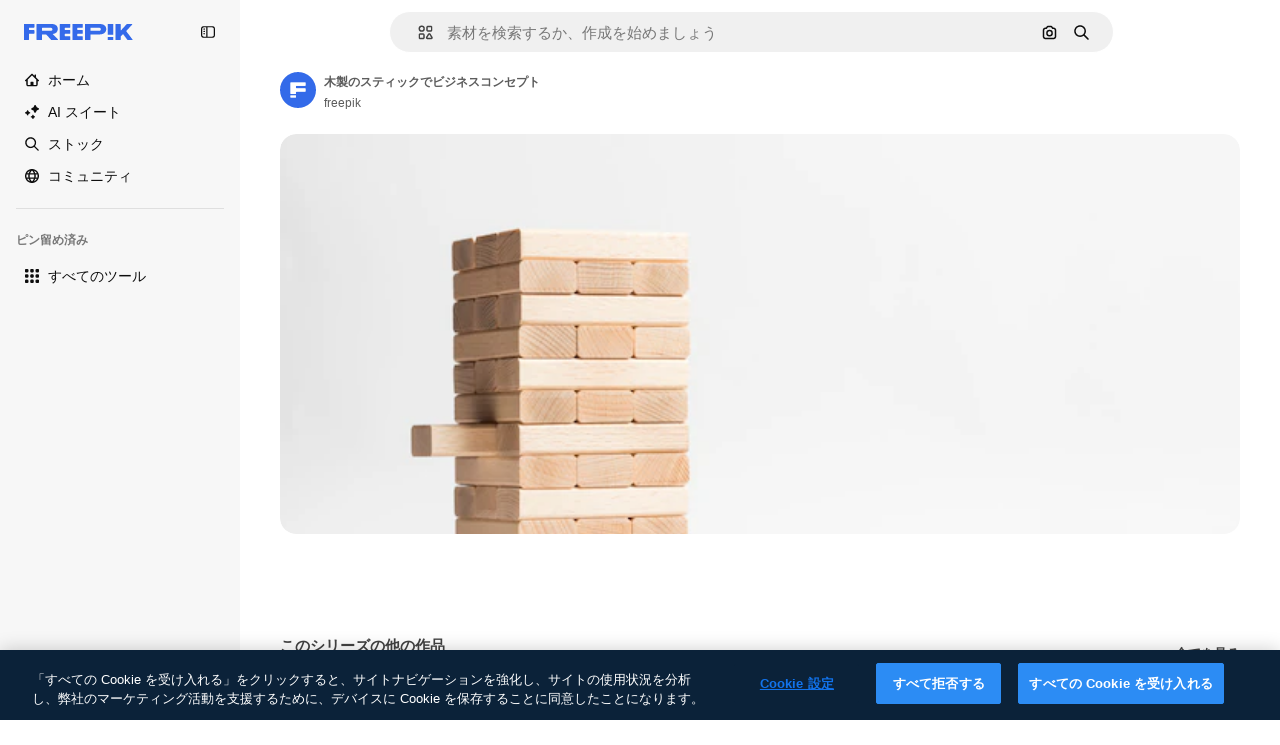

--- FILE ---
content_type: text/javascript
request_url: https://static.cdnpk.net/_next/static/chunks/9309.9ae2d4c50e8b423a.js
body_size: 9963
content:
!function(){try{var e="undefined"!=typeof window?window:"undefined"!=typeof global?global:"undefined"!=typeof self?self:{},t=(new e.Error).stack;t&&(e._sentryDebugIds=e._sentryDebugIds||{},e._sentryDebugIds[t]="dd10ce82-ffe8-40db-9753-ad7f3e98f01a",e._sentryDebugIdIdentifier="sentry-dbid-dd10ce82-ffe8-40db-9753-ad7f3e98f01a")}catch(e){}}();"use strict";(self.webpackChunk_N_E=self.webpackChunk_N_E||[]).push([[9309],{26013:function(e,t,r){r.d(t,{Nb:function(){return o},YS:function(){return n.YS},aD:function(){return n.aD},tw:function(){return i},xr:function(){return a}});var n=r(11031);let o="$rounded-[8px] $shadow-[0_0_60px_rgba(34,_34,_34,_0.25)] $bg-surface-0 dark:bg-surface-1 $z-[2] $overflow-hidden $flex $flex-col",i="$bg-transparent hover:$bg-surface-2 $px-[20px] $py-[10px] $cursor-pointer $sprinkles-text-xs $text-surface-foreground-2 $flex $gap-[10px] $items-center outline-none",a="$text-white dark:text-surface-1"},11031:function(e,t,r){r.d(t,{Mw:function(){return l},VX:function(){return o},YS:function(){return i},aD:function(){return u}});var n=r(57291);let o=10,i=(0,n.j)("absolute right-4 top-4 flex flex-col gap-2 transition-all",{variants:{calculating:{true:"opacity-0",false:""}},defaultVariants:{calculating:!1}}),a="flex justify-center items-center rounded-full size-10 shadow-[0_0_60px_rgba(34,_34,_34,_0.25)] bg-surface-0 hover:bg-surface-3 text-surface-foreground-0",u=(0,n.cx)(a,"size-10 rounded-full"),l=(0,n.cx)(a,"size-[35px] rounded-full")},63123:function(e,t,r){r.d(t,{CC:function(){return o},KW:function(){return a},NG:function(){return n},jN:function(){return i}});let n=124,o=180,i=140,a=160},70870:function(e,t,r){r.d(t,{n:function(){return i}});var n=r(2209),o=r(52983);let i=e=>{let[t,r]=(0,o.useState)({height:null,width:null}),i=(0,o.useCallback)(()=>{let t=null==e?void 0:e.current;if(!t)return;let{width:n,height:o}=t.getBoundingClientRect();r({width:n,height:o})},[e]),a=(0,n.y)(i,500);return(0,o.useEffect)(()=>{i();let t=null==e?void 0:e.current,r=new ResizeObserver(a);return t&&r.observe(t),()=>{t&&r.unobserve(t)}},[a,i,e]),t}},29085:function(e,t,r){r.d(t,{Q:function(){return n}});let n=(0,r(52983).createContext)(null)},20339:function(e,t,r){r.d(t,{l:function(){return u}});var n=r(97458),o=r(65122),i=r(52983),a=r(29085);let u=e=>{let{children:t,thumbnailHeight:r}=e,[u,l]=(0,i.useState)(!1),s=(0,o.e)(),c=(0,i.useCallback)(()=>{s||r<90||l(!0)},[s,r]),d=(0,i.useCallback)(()=>{l(!1)},[]),f=(0,i.useMemo)(()=>({attributionEnabled:u,showAttribution:c,hideAttribution:d,thumbnailHeight:r}),[u,d,c,r]);return(0,i.useEffect)(()=>{u&&setTimeout(()=>{d()},15e3)},[u,d]),(0,n.jsx)(a.Q.Provider,{value:f,children:t})}},50987:function(e,t,r){r.d(t,{J:function(){return i}});var n=r(52983),o=r(29085);let i=()=>{let e=(0,n.useContext)(o.Q);if(null===e)throw Error("useAttributionThumbnailState must be used within a AttributionThumbnailContext");return e}},52294:function(e,t,r){r.d(t,{N:function(){return s}});var n=r(97458),o=r(770),i=r(9249),a=r(24985),u=r(10893),l=r(59470);let s=()=>{let{t:e}=(0,u.$G)("common");return(0,n.jsxs)("span",{className:l.q,children:[(0,n.jsx)(i.T,{children:e("generatedByAI")}),(0,n.jsx)(o.J,{as:a.Z,size:"sm",className:"$text-white"})]})}},4784:function(e,t,r){r.d(t,{s:function(){return c}});var n=r(97458),o=r(86101),i=r(770),a=r(9249),u=r(92336),l=r(10893),s=r(70654);let c=()=>{let{t:e}=(0,l.$G)("detail");return(0,n.jsx)(o.u,{side:"bottom",trigger:(0,n.jsxs)("span",{className:s.z7,children:[(0,n.jsx)(a.T,{children:"Premium"}),(0,n.jsx)(i.J,{as:u.Z,size:"base",className:"text-white"})]}),backgroundColor:"grayEbony",colorText:"white",zIndex:2,hideOnLeaveHover:!0,className:s.Db,arrowClassName:s.Ri,defaultPadding:!1,children:e("checkedCrownTooltip")})}},70654:function(e,t,r){r.d(t,{Db:function(){return o},Ri:function(){return i},z7:function(){return n}});let n="flex size-[29px] items-center justify-center rounded-full",o="max-w-[200px] p-2 text-center",i="text-surface-foreground-0"},41776:function(e,t,r){r.d(t,{w:function(){return b}});var n=r(97458),o=r(86101),i=r(54455),a=r(770),u=r(9249),l=r(83273),s=r(10893),c=r(49558),d=r(52983),f=r(65724);let m=e=>{let{children:t,location:r,category:o,action:i,urlParams:a,className:u,onButtonClick:l=()=>void 0,resourceData:s,modalType:m="premiumContent"}=e,v=(0,f.W)(),b=(0,d.useMemo)(()=>({category:o,location:r,action:i,resource_id:s.id}),[i,o,s.id,r]),[g,p]=(0,c.n9)(b);return(0,d.useEffect)(()=>{g()},[g]),(0,n.jsx)("button",{className:u,onClick:()=>{l(),p(),v({checkoutQueryParams:a,modalType:m,resourceData:s,origin:r})},children:t})};var v=r(70654);let b=e=>{let{resource:t,urlParams:r,category:c}=e,{t:d}=(0,s.$G)(["common","detail"]),f=(0,i.E)(),b=(0,n.jsxs)("span",{className:v.z7,"data-cy":"search-results-crown",children:[(0,n.jsx)(u.T,{children:"Premium"}),(0,n.jsx)(a.J,{as:l.Z,size:"sm",className:"$text-yellowPremium"})]});return(0,n.jsxs)(o.u,{side:"bottom",trigger:b,backgroundColor:"grayEbony",colorText:"white",zIndex:2,className:v.Db,defaultPadding:!1,arrowClassName:v.Ri,children:[d("detail:premiumCrownTooltip")," ",(0,n.jsx)(m,{className:"$text-yellowSin inline-flex text-sm font-semibold",location:"thumbnail",urlParams:r,category:c,action:f?"upgrade":"get_plan",resourceData:t,children:d(f?"common:upgrade":"common:goPremium")})]})}},59470:function(e,t,r){r.d(t,{q:function(){return n}});let n="flex size-8 items-center justify-center rounded-full bg-overlay-dialog"},1070:function(e,t,r){r.d(t,{h:function(){return o}});var n=r(52983);let o=e=>{let{containerRef:t,isOpen:r,onClose:o}=e;(0,n.useEffect)(()=>{let e=null==t?void 0:t.current;if(e&&r)return e.addEventListener("mouseleave",o),()=>{e.removeEventListener("mouseleave",o)}},[t,o,r])}},3999:function(e,t,r){r.d(t,{u:function(){return i}});var n=r(80847),o=r(73527);let i=e=>{let{previewUrl:t,additionalParams:r={}}=e,i=(0,o.f)(),a={...r,...i?{w:"740",q:"80"}:{q:"80"}};return(0,n.o)(t,a)}},18666:function(e,t,r){r.d(t,{B:function(){return m}});var n=r(97458),o=r(86101),i=r(23113),a=r(79235),u=r(97374),l=r(770),s=r(9249),c=r(44854),d=r(10893),f=r(1703);let m=e=>{let{id:t,name:r,type:m,buttonClassName:v,labelClassName:b,preview:g,inThumbnail:p=!1,showLabel:h=!1,tooltipProps:x={},trigger:w,as:y}=e,{t:j}=(0,d.$G)("detailCommon"),C=(0,a.nD)(),_=(0,i.a)("lgMax"),E=(0,f.E)({id:t,name:r,type:m,preview:g,inThumbnail:p}),k=j("viewSimilar");if(w)return(0,n.jsx)(u.fC,{onClick:E,children:w});let N=(0,n.jsxs)(null!=y?y:"button",{...y?{dataCy:"view-similar-button"}:{"data-cy":"view-similar-button"},className:v,onClick:E,children:[(0,n.jsx)(s.T,{children:k}),(0,n.jsx)(l.J,{as:c.Z,size:"base"}),h&&(0,n.jsx)("span",{className:b,children:k})]});return _||h?N:(0,n.jsx)(o.u,{...x,trigger:(0,n.jsx)("div",{children:N}),triggerAsChild:!0,hideOnLeaveHover:!0,container:C.current,children:k})}},1703:function(e,t,r){r.d(t,{E:function(){return u}});var n=r(9036),o=r(73701),i=r(12533),a=r(2983);let u=e=>{let{id:t,name:r,type:u,preview:{width:l,height:s,url:c},inThumbnail:d=!1}=e,f=(0,i.z)(c,l,s),m=(0,o.Z)(),v=(0,n.fD)({event_name:d?"similar_images_thumbnail":"similar_images",file_id:t.toString(),file_name:r,content_group2:u,search_logic_applied:"similar_images"});return async e=>{e.preventDefault(),e.stopPropagation(),(0,a.B)(u,"view_similar"),v(),m(),await f({type:u,discoverSimilarResourceId:t})}}},38012:function(e,t,r){r.d(t,{p:function(){return n}});let n=(0,r(57291).cx)("focus:bg-surface-0/30 pointer-events-auto flex h-10 cursor-pointer items-center justify-center gap-2 rounded-full bg-surface-0 text-xs font-semibold text-surface-foreground-0 hover:bg-surface-3")},17722:function(e,t,r){r.d(t,{B:function(){return a}});var n=r(97458),o=r(86101),i=r(10893);let a=e=>{let{blockStatus:t=!1,children:r,align:a,container:u,side:l="top"}=e,{t:s}=(0,i.$G)(["common","funnelModal"]);return(0,n.jsx)(o.u,{trigger:r,showTooltip:!!t,colorText:"white",backgroundColor:"grayOxford",rounded:!0,align:a,container:u,side:l,children:s("resource"===t?"common:handlePremiumResourceEnterprise":"funnelModal:contactWithAdminTitle")})}},53003:function(e,t,r){r.d(t,{c:function(){return b}});var n=r(97458),o=r(62758),i=r(33523),a=r(58058),u=r.n(a),l=r(10893),s=r(52983),c=r(37930),d=r(61462),f=r(93682),m=r(68464);let v=(0,s.memo)(e=>{let{item:t,categoryGAEvent:r,fromElement:o}=e,[a,u]=(0,s.useState)(!1),l=(0,s.useRef)(null),d=(0,s.useRef)(!1),m=(0,s.useMemo)(()=>{let e=t.preview.width/t.preview.height;return f.w*e},[t.preview.width,t.preview.height]);return(0,s.useEffect)(()=>{let e=new IntersectionObserver(e=>{let[t]=e;t.isIntersecting&&!d.current&&(d.current=!0,u(!0))},{root:null,rootMargin:"0px 50px",threshold:.1}),t=l.current;return t&&e.observe(t),()=>{t&&e.unobserve(t),e.disconnect()}},[]),(0,n.jsx)("div",{ref:l,children:a?(0,n.jsx)(c.RelatedThumbnail,{item:t,categoryGAEvent:r,fromElement:o}):(0,n.jsx)("div",{className:"relative block cursor-pointer overflow-hidden rounded",children:(0,n.jsx)(i.O.Rect,{style:{width:m,height:f.w}})})})});v.displayName="LazyThumbnail";let b=e=>{let{title:t,link:r,url:i,items:a,categoryGAEvent:s,fromElement:c,className:f}=e,{t:b}=(0,l.$G)("common");return a&&0!==a.length?(0,n.jsxs)("div",{"data-testid":"detail-carousel-".concat(t),className:f,children:[(0,n.jsxs)("div",{className:m.zY,children:[(0,n.jsx)("p",{className:m.TN,role:"heading","aria-level":4,children:t}),r&&i&&(0,n.jsx)(u(),{href:i,className:m.p4,children:r})]}),(0,n.jsx)(d.b,{items:a,fromView:"detail",children:(0,n.jsx)(o.z,{arrowPrevAriaLabel:b("previous"),arrowNextAriaLabel:b("next"),children:a.map(e=>(0,n.jsx)(v,{item:e,categoryGAEvent:s,fromElement:c},e.id))})})]}):null}},51706:function(e,t,r){r.r(t),r.d(t,{DetailRelatedSerieCarousel:function(){return l}});var n=r(97458),o=r(10893),i=r(24278),a=r(53003),u=r(13936);let l=e=>{var t,r;let{series:l,order:s}=e,{t:c}=(0,o.$G)("detail"),{isAIGenerated:d,id:f,type:m}=(0,i.ph)();return((0,u.U)({resourceId:f,relatedSection:"related-serie",resourcesIds:null!==(r=null==l?void 0:null===(t=l.items)||void 0===t?void 0:t.map(e=>{let{id:t}=e;return t}))&&void 0!==r?r:[],type:m,order:s}),l)?(0,n.jsx)(a.c,{title:c(d?"moreInThisSeriesAI":"moreInThisSeries"),link:c("seeAll"),url:l.url,items:l.items,categoryGAEvent:"related-serie"}):null}},13936:function(e,t,r){r.d(t,{U:function(){return l}});var n=r(29456),o=r(52983),i=r(35576),a=r(7009);let u=e=>{let{resourceId:t,relatedSection:r,resourcesIds:n,type:o,walletIdParam:a,order:u=0}=e,l=n.join("&"),s="send&event&detail&".concat(t,"&").concat(o,"&").concat(r,"&").concat(u,"&").concat(l).concat(a);(0,i.OA)(s)},l=e=>{let{resourceId:t,relatedSection:r,resourcesIds:i,type:l,order:s}=e,c=(0,a.J)(),d=(0,n.H)(),[f,m]=(0,o.useState)(!1);(0,o.useEffect)(()=>{i.length&&d&&!f&&(u({resourceId:t,relatedSection:r,resourcesIds:i,type:l,walletIdParam:c,order:s}),m(!0))},[t,r,i,l,c,d,f,s])}},63081:function(e,t,r){r.d(t,{Bm:function(){return i},Ej:function(){return o}});var n=r(7858);let o="resource_detail",i=[o,"freepik_web_download_limit"];Object.values(n.a2)},80751:function(e,t,r){r.d(t,{H:function(){return a}});var n=r(2394),o=r(52983),i=r(27310);let a=()=>{let e=(0,n.E)(),t=(0,i.C)();return(0,o.useCallback)(r=>{let{tool:n,canUserDownloadResource:o}=r,i=t(n),a=!i&&e,u=!o&&e,l=!1;return a?l="tool":u&&(l="resource"),{canUseTool:i,blockStatus:l}},[t,e])}},93898:function(e,t,r){r.d(t,{B:function(){return n}});let n=(0,r(52983).createContext)({})},80847:function(e,t,r){r.d(t,{o:function(){return m}});let n={anonymous:"anonymous",premium:"payment"};var o=r(2606),i=r(68147),a=r(91394),u=r(56106),l=r(96986),s=r(52983),c=r(70730),d=r(80144);let f={premium:"P",nonPremium:"R"},m=(e,t)=>{let r=(0,l.P)(),m=(0,a.d)(),v=(0,i.I)(),b=(0,u.H)(),g=(0,o.A)(),p=(0,c.I)(),{searchTrackingCode:h}=(0,d.i)(),x=(0,s.useMemo)(()=>{let e=new URLSearchParams;if(r&&r.userType!==n.anonymous&&r.userId){let t=f[r.userType===n.premium?"premium":"nonPremium"];e.append("uid","".concat(t).concat(r.userId))}else if(g&&m){let t=f[b?"premium":"nonPremium"];e.append("uid","".concat(t).concat(v))}return p&&e.append("ga",p),h&&e.append("semt",h),t&&Object.keys(t).forEach(r=>e.append(r,t[r])),e.toString()},[t,p,g,m,b,h,v,r]);return"".concat(e).concat(x?"?".concat(x):"")}},80144:function(e,t,r){r.d(t,{i:function(){return i}});var n=r(52983),o=r(93898);let i=()=>(0,n.useContext)(o.B)},35103:function(e,t,r){r.d(t,{O:function(){return i}});var n=r(2394),o=r(65122);let i=e=>{let t=(0,o.e)(),r=(0,n.E)();return!(!e||t)&&!!r&&"resource"}},73527:function(e,t,r){r.d(t,{f:function(){return i}});var n=r(78510);let o=["icon","font"],i=()=>{let e=(0,n.Jn)("type");return!(e&&o.includes(e))}},36244:function(e,t,r){r.d(t,{G:function(){return i}});var n=r(51780),o=r(95733);let i=()=>{let{query:e}=(0,n.useRouter)();return(0,o.E)()?Number(e.item_id):void 0}},95733:function(e,t,r){r.d(t,{E:function(){return o}});var n=r(51780);let o=()=>{let{query:e}=(0,n.useRouter)();return!!e.item_id&&!isNaN(Number(e.item_id))&&Number(e.item_id)>0}},47152:function(e,t,r){r.d(t,{T:function(){return a},U:function(){return u}});var n=r(97458),o=r(52983);let i=(0,o.createContext)({isCollapsed:null}),a=e=>{let{isCollapsed:t,children:r}=e,a=(0,o.useMemo)(()=>({isCollapsed:t}),[t]);return(0,n.jsx)(i.Provider,{value:a,children:r})},u=()=>(0,o.useContext)(i)},61462:function(e,t,r){r.d(t,{b:function(){return i}});var n=r(97458),o=r(40409);let i=e=>{let{children:t,...r}=e;return(0,n.jsx)(o.t.Provider,{value:r,children:t})}},41581:function(e,t,r){r.d(t,{t:function(){return i}});var n=r(52983),o=r(55408);let i=(e,t)=>(0,n.useCallback)(()=>{let r="send&event&image-error&".concat(e,"&").concat(t);(0,o.O)(r)},[e,t])},3223:function(e,t,r){r.d(t,{z:function(){return a}});var n=r(52983),o=r(80144);let i={ai:"regular",photo:"regular",vector:"regular",psd:"regular",icon:"icon",template:"template",mockup:"mockup",video:"video","3d":"3d"},a=e=>{let{id:t,type:r,premium:a,position:u}=e,{vertical:l,addEventTrackerToQueue:s}=(0,o.i)();return(0,n.useCallback)(()=>{var e;let n={item_id:t.toString(),is_premium_item:a?"1":"0",position:u.toString(),item_supertype:null!==(e=i[r])&&void 0!==e?e:r,vertical:null!=l?l:r};null==s||s(n)},[s,t,u,a,r,l])}},72570:function(e,t,r){r.d(t,{_:function(){return i}});var n=r(52983);let o=n.useLayoutEffect,i=e=>{let[t,r]=(0,n.useState)(!e),i=(0,n.useRef)(e);o(()=>{i.current!==e&&(i.current=e,r(!0))},[e]);let a=(0,n.useCallback)(()=>r(!1),[]);return(0,n.useMemo)(()=>({isLoading:t,loaded:a}),[t,a])}},25350:function(e,t,r){r.d(t,{z:function(){return l}});var n=r(97458),o=r(97374),i=r(52983),a=r(40197);let u=(0,r(57291).j)(["flex items-center justify-center gap-2 rounded font-medium transition duration-150 ease-in-out","disabled:cursor-not-allowed disabled:opacity-50","disabled:aria-pressed:cursor-default disabled:aria-pressed:opacity-100","focus-visible:outline focus-visible:outline-2 focus-visible:outline-offset-2 focus-visible:outline-surface-border-alpha-1","active:outline-none","text-nowrap"],{variants:{size:{sm:"h-8 px-4 text-xs",md:"h-10 px-4 text-sm",lg:"h-12 px-6 text-base"},shape:{rectangle:"rounded-lg",rounded:"rounded-full"},variant:{primary:["bg-primary-0 text-primary-foreground-0 aria-pressed:bg-primary-2","hover:bg-primary-1 disabled:hover:bg-primary-0","active:bg-primary-2 disabled:active:bg-primary-0"],secondary:["bg-secondary-0 text-secondary-foreground-0 aria-pressed:bg-secondary-2","hover:bg-secondary-1 disabled:hover:bg-secondary-0","active:bg-secondary-2 disabled:active:bg-secondary-0"],tertiary:["bg-default-0 text-default-foreground-0 aria-pressed:bg-default-2","hover:bg-default-1 disabled:hover:bg-default-0","active:bg-default-2 disabled:active:bg-default-0"],outline:["border border-outline-border-0 bg-outline-0 text-outline-foreground-0 aria-pressed:bg-outline-1","hover:border-outline-border-1 hover:bg-outline-0 disabled:hover:border-outline-border-0","active:border-outline-border-2 active:bg-outline-1 disabled:active:border-outline-border-0 disabled:active:bg-outline-0"],default:["bg-surface-0 text-default-foreground-0 aria-pressed:bg-surface-2","hover:bg-surface-1 disabled:hover:bg-surface-0","active:bg-surface-3 disabled:active:bg-surface-0"],ghost:["bg-ghost-0 text-ghost-foreground-0 aria-pressed:bg-ghost-2","hover:bg-ghost-1 disabled:hover:bg-ghost-0","active:bg-ghost-2 disabled:active:bg-ghost-0"],premium:["bg-premium-0 text-premium-foreground-0 aria-pressed:bg-premium-2","hover:bg-premium-1 disabled:hover:bg-premium-0","active:bg-premium-2 disabled:active:bg-premium-0"],destructive:["bg-destructive-0 text-destructive-foreground-0 aria-pressed:bg-destructive-1","hover:bg-destructive-1 disabled:hover:bg-destructive-0","active:bg-destructive-1 disabled:active:bg-destructive-0"],custom:null}},defaultVariants:{variant:"primary",size:"md",shape:"rectangle"}}),l=(0,i.forwardRef)(function(e,t){let{className:r,variant:i,size:l,shape:s,asChild:c=!1,...d}=e,f=c?o.g7:"button";return(0,n.jsx)(f,{ref:t,className:(0,a.m6)(u({variant:i,size:l,shape:s}),r),...d})})},44022:function(e,t,r){r.d(t,{h:function(){return l}});var n=r(97458),o=r(97374),i=r(52983),a=r(40197);let u=(0,r(57291).j)(["inline-flex items-center justify-center rounded font-semibold transition duration-150 ease-in-out","disabled:cursor-not-allowed disabled:opacity-50","disabled:aria-pressed:cursor-default disabled:aria-pressed:opacity-100","focus-visible:outline focus-visible:outline-2 focus-visible:outline-offset-2 focus-visible:outline-surface-border-alpha-1","active:outline-none"],{variants:{size:{"2xs":"size-4 text-2xs",xs:"size-6 text-2xs",sm:"size-8 text-xs",md:"size-10 text-sm",lg:"size-12 text-base"},shape:{rectangle:"rounded",rounded:"rounded-full",square:"rounded-lg"},variant:{primary:["bg-primary-0 text-primary-foreground-0 aria-pressed:bg-primary-2 hover:enabled:bg-primary-1 active:enabled:bg-primary-2"],secondary:["bg-secondary-0 text-secondary-foreground-0 aria-pressed:bg-secondary-2 hover:enabled:bg-secondary-1 active:enabled:bg-secondary-2"],tertiary:["bg-default-0 text-default-foreground-0 aria-pressed:bg-default-2 hover:enabled:bg-default-1 active:enabled:bg-default-2"],outline:["border border-outline-border-0 bg-outline-0 text-outline-foreground-0 aria-pressed:bg-outline-1 hover:enabled:border-outline-border-1 active:enabled:border-outline-border-2 active:enabled:bg-outline-1"],default:["bg-surface-0 text-default-foreground-0 aria-pressed:bg-surface-2 hover:enabled:bg-surface-1 active:enabled:bg-surface-3"],ghost:["bg-ghost-0 text-ghost-foreground-0 aria-pressed:bg-ghost-2 hover:enabled:bg-ghost-1 active:enabled:bg-ghost-2"],premium:["bg-premium-0 text-premium-foreground-0 aria-pressed:bg-premium-2 hover:enabled:bg-premium-1 active:enabled:bg-premium-2"],destructive:["bg-destructive-0 text-destructive-foreground-0 aria-pressed:bg-destructive-1 hover:enabled:bg-destructive-1 active:enabled:bg-destructive-1"]}},defaultVariants:{variant:"primary",size:"md",shape:"rectangle"}}),l=(0,i.forwardRef)(function(e,t){let{className:r,variant:i,size:l,shape:s,icon:c,asChild:d=!1,children:f,...m}=e,v=d?o.g7:"button";return(0,n.jsxs)(v,{ref:t,className:(0,a.m6)(u({variant:i,size:l,shape:s}),r),...m,children:[c,f]})})},30088:function(e,t,r){var n=r(97458);t.Z=e=>(0,n.jsxs)("svg",{xmlns:"http://www.w3.org/2000/svg",width:16,height:16,viewBox:"0 0 16 16","aria-hidden":!0,...e,children:[(0,n.jsx)("path",{d:"m14.36 5.19 1.19-.53a.733.733 0 0 0 0-1.34l-1.19-.53a.7.7 0 0 1-.37-.37l-.53-1.19a.733.733 0 0 0-1.34 0l-.53 1.19c-.07.17-.21.3-.37.37l-1.19.53a.733.733 0 0 0 0 1.34l1.19.53c.17.07.3.21.37.37l.53 1.19c.26.58 1.08.58 1.34 0l.53-1.19c.07-.17.21-.3.37-.37"}),(0,n.jsx)("path",{d:"M14.37 11.27c0 .27-.22.49-.49.49H7.99c-.15 0-.3.04-.43.12l-2.69 1.67v-.98c0-.45-.36-.81-.81-.81H2.11a.49.49 0 0 1-.49-.49V2.91c0-.27.22-.49.49-.49h5.48c.45 0 .81-.36.81-.81S8.04.8 7.59.8H2.11C.95.8 0 1.75 0 2.91v8.36c0 1.17.95 2.11 2.11 2.11h1.14v1.63a.81.81 0 0 0 .82.81c.15 0 .3-.04.43-.12l3.74-2.32h5.65c1.17 0 2.11-.95 2.11-2.11V9.12c0-.45-.36-.81-.81-.81s-.81.36-.81.81v2.15z"})]})},11569:function(e,t,r){var n=r(97458);t.Z=e=>(0,n.jsx)("svg",{xmlns:"http://www.w3.org/2000/svg",viewBox:"0 0 512 512",width:16,height:16,"aria-hidden":!0,...e,children:(0,n.jsx)("path",{d:"M492.9 11.3c-18.4-14.8-43.4-15.1-62.3-.9-40.3 30.6-87.2 74.5-132 123.8-39.8 43.7-74.1 87.3-97.9 124.2-1.2 0-2.3-.1-3.5-.1-36.4 0-67.3 14.7-92 43.7-19.4 22.7-31.5 50.5-40.4 70.7-3.8 8.6-7.3 16.7-10.2 21.5-18.7 31.2-34.6 38-36.2 38.7-9.5 2.6-16.6 10.6-18.1 20.4a25.1 25.1 0 0 0 12.2 25.4C14.9 480 71.4 512 167 512h20c33.4 0 67.5-13.1 93.6-36 28-24.6 43.4-56.8 43.4-90.8 0-8.5-.9-16.9-2.5-25C390.5 277 469 155.4 507.3 71.9c9.8-21.5 4-45.8-14.4-60.6M247.6 438.4c-17.1 15-39.2 23.6-60.6 23.6h-20c-38.3 0-69.2-5.9-91.2-12.1 7-7.9 14.3-17.7 21.7-30 4.5-7.4 8.4-16.5 13.1-27.1 20.3-46.2 40.8-84.5 86.7-84.5 42.4 0 76.8 34.5 76.8 76.8-.1 19.4-9.5 38.3-26.5 53.3m4.8-167.4c9.3-13.5 19.7-27.6 31.1-42 20.3 5 37.7 18.2 48.2 36.3-11.1 15.2-22.1 29.9-33 43.7-12.2-16-28.1-29.1-46.3-38M461.8 51c-22 48-59.2 111.1-99.8 171-12.2-14.4-27.4-26-44.6-33.8C363 135.9 415.9 84.4 460.9 50.3c.2-.1.3-.2.4-.3.3.1.6.4.7.6-.1.1-.1.3-.2.4"})})},9382:function(e,t,r){var n=r(97458);t.Z=e=>(0,n.jsx)("svg",{xmlns:"http://www.w3.org/2000/svg",width:16,height:16,viewBox:"0 0 14 14","aria-hidden":!0,...e,children:(0,n.jsx)("path",{d:"M11.43 1.066H7.684L7.682.684a.683.683 0 1 0-1.367 0l.001.382H2.57c-.829 0-1.504.675-1.504 1.504v8.86c0 .829.675 1.504 1.504 1.504h3.746v.382a.684.684 0 1 0 1.368 0v-.382h3.746c.829 0 1.504-.675 1.504-1.504V2.57c0-.829-.675-1.504-1.504-1.504m-8.86 10.5a.137.137 0 0 1-.136-.136V9.27h2.27V7h-2.27V4.703h2.27v-2.27h1.612V4.73H4.73V7h1.586v2.297H4.73v2.27zm8.996-.136a.137.137 0 0 1-.136.136H7.684V2.434h3.746c.075 0 .136.06.136.136z"})})},27488:function(e,t,r){var n=r(97458);t.Z=e=>(0,n.jsx)("svg",{xmlns:"http://www.w3.org/2000/svg",viewBox:"0 0 24 24",width:16,height:16,"aria-hidden":!0,...e,children:(0,n.jsx)("path",{d:"M19.802 3.414 18.7.914c-.538-1.219-2.269-1.219-2.806 0l-1.102 2.5a1.53 1.53 0 0 1-.784.784l-2.5 1.102c-1.22.538-1.22 2.269 0 2.806l2.5 1.102c.35.154.63.434.784.784l1.102 2.5c.537 1.22 2.268 1.22 2.806 0l1.102-2.5c.154-.35.434-.63.784-.784l2.5-1.102c1.219-.537 1.219-2.268 0-2.806l-2.5-1.102a1.53 1.53 0 0 1-.784-.784M5.442 9.52l.74 1.678c.103.235.291.423.526.527l1.677.74c.82.36.82 1.522 0 1.883l-1.677.74a1.03 1.03 0 0 0-.527.526l-.74 1.678c-.36.819-1.522.819-1.883 0l-.74-1.678a1.03 1.03 0 0 0-.526-.526l-1.678-.74c-.819-.36-.819-1.523 0-1.884l1.678-.74c.235-.103.423-.291.526-.526l.74-1.678c.36-.818 1.523-.818 1.884 0m8.925 7.574.608 1.382c.086.193.24.348.434.433l1.382.61a.848.848 0 0 1 0 1.55l-1.382.61a.85.85 0 0 0-.434.433l-.608 1.381a.848.848 0 0 1-1.551 0l-.61-1.381a.85.85 0 0 0-.433-.434l-1.381-.609a.848.848 0 0 1 0-1.55l1.381-.61a.85.85 0 0 0 .434-.433l.609-1.382a.848.848 0 0 1 1.55 0z"})})},44854:function(e,t,r){var n=r(97458);t.Z=e=>(0,n.jsxs)("svg",{xmlns:"http://www.w3.org/2000/svg","data-name":"Capa 1",viewBox:"0 0 23.99 24.38",width:16,height:16,"aria-hidden":!0,...e,children:[(0,n.jsx)("path",{d:"M22.82 14.89c-.65 0-1.17.52-1.17 1.17v4.33c0 .9-.74 1.64-1.64 1.64H3.98c-.44 0-.85-.17-1.16-.48s-.48-.72-.48-1.16l.02-16.03c0-.9.74-1.64 1.64-1.64h4.21c.65 0 1.17-.52 1.17-1.17S8.86.38 8.21.38H4C1.8.38.02 2.16.02 4.36L0 20.39c0 1.07.41 2.07 1.17 2.82.75.75 1.75 1.17 2.82 1.17h16.02c2.2 0 3.98-1.79 3.98-3.98v-4.33c0-.65-.52-1.17-1.17-1.17Z"}),(0,n.jsx)("path",{d:"M5.03 19.16c-.45 0-.7-.5-.4-.82l3.38-3.69c.22-.24.63-.23.83.03l1.66 2.1 3.6-3.93c.31-.34.88-.32 1.16.04l4.09 5.17c.36.46.01 1.11-.6 1.11H5.03ZM23.67 10.84l-2.1-2.1c1.63-2.46 1.07-5.81-1.32-7.61a5.61 5.61 0 0 0-7.88 1.14 5.55 5.55 0 0 0-1.06 4.17c.21 1.48.99 2.8 2.2 3.7a5.68 5.68 0 0 0 6.47.19l2.1 2.1c.22.21.5.32.79.32s.58-.11.8-.32c.43-.44.43-1.15 0-1.59m-3.04-5.19c0 2.06-1.68 3.74-3.74 3.74a3.74 3.74 0 0 1 0-7.48c2.06 0 3.74 1.68 3.74 3.74"})]})},62758:function(e,t,r){r.d(t,{z:function(){return u}});var n=r(97458),o=r(95109),i=r(18503),a=r(78364);let u=e=>{let{children:t,listClassName:r,draggableClassName:u,nextNavigationButtonEffect:l,arrowPrevAriaLabel:s,arrowNextAriaLabel:c}=e;return(0,n.jsx)("div",{className:(0,a.W)("$static xl:$relative $w-full","$static xl:$absolute $w-full"),children:(0,n.jsx)(o.DraggableNavigation,{style:"resources",className:u,nextNavigationButtonEffect:l,arrowDataCy:"home-hero-carrousel-arrow","aria-label":"Home carousel navigation",arrowPrevAriaLabel:s,arrowNextAriaLabel:c,children:(0,n.jsx)("ul",{className:(0,i.m)("$flex","$gap-20",r),children:t.map(e=>(0,n.jsx)("li",{children:e},e.key))})})})}},54455:function(e,t,r){r.d(t,{E:function(){return o}});var n=r(8147);let o=()=>{let e=(0,n.H)();return!!(null==e?void 0:e.profile.hasSubscriptions)}},27793:function(e,t,r){r.d(t,{J:function(){return i}});var n=r(25983),o=r(50281);let i=()=>{let e=(0,o.A)(),t=(0,n.aw)(),r=(0,n.ZK)();return{loginUrl:"".concat("es"===r?"https://www.freepik.es/log-in":"https://www.freepik.com/log-in","?").concat(t),setLoginCookies:e}}},2209:function(e,t,r){r.d(t,{y:function(){return o}});var n=r(52983);let o=(e,t)=>{let r=(0,n.useRef)();return(0,n.useCallback)(function(){for(var n=arguments.length,o=Array(n),i=0;i<n;i++)o[i]=arguments[i];clearTimeout(r.current),r.current=setTimeout(()=>{clearTimeout(r.current),e(...o)},t)},[e,t])}},46700:function(e,t,r){r.d(t,{V:function(){return i}});var n=r(52983),o=r(43186);let i=()=>{let e=(0,o.J)();return(0,n.useCallback)((t,r)=>{let n=document.createElement("a");n.style.display="none",n.href=t,r&&(n.download=r),void 0===n.download&&n.setAttribute("target","_blank"),document.body.appendChild(n),n.click(),setTimeout(function(){document.body.removeChild(n),e(),URL.revokeObjectURL(t)},200)},[e])}},65139:function(e,t,r){r.d(t,{D:function(){return n.h},Z:function(){return n.h}});var n=r(5394)},57164:function(e,t,r){r.d(t,{gm:function(){return i}});var n=r(52983);let o=(0,n.createContext)(void 0);function i(e){let t=(0,n.useContext)(o);return e||t||"ltr"}},22092:function(e,t,r){r.d(t,{Pc:function(){return y},ck:function(){return R},fC:function(){return I}});var n=r(13491),o=r(52983),i=r(12527),a=r(88957),u=r(81213),l=r(62331),s=r(74009),c=r(37956),d=r(91109),f=r(23196),m=r(57164);let v="rovingFocusGroup.onEntryFocus",b={bubbles:!1,cancelable:!0},g="RovingFocusGroup",[p,h,x]=(0,a.B)(g),[w,y]=(0,l.b)(g,[x]),[j,C]=w(g),_=(0,o.forwardRef)((e,t)=>(0,o.createElement)(p.Provider,{scope:e.__scopeRovingFocusGroup},(0,o.createElement)(p.Slot,{scope:e.__scopeRovingFocusGroup},(0,o.createElement)(E,(0,n.Z)({},e,{ref:t}))))),E=(0,o.forwardRef)((e,t)=>{let{__scopeRovingFocusGroup:r,orientation:a,loop:l=!1,dir:s,currentTabStopId:g,defaultCurrentTabStopId:p,onCurrentTabStopIdChange:x,onEntryFocus:w,...y}=e,C=(0,o.useRef)(null),_=(0,u.e)(t,C),E=(0,m.gm)(s),[k=null,N]=(0,f.T)({prop:g,defaultProp:p,onChange:x}),[I,R]=(0,o.useState)(!1),z=(0,d.W)(w),S=h(r),$=(0,o.useRef)(!1),[A,M]=(0,o.useState)(0);return(0,o.useEffect)(()=>{let e=C.current;if(e)return e.addEventListener(v,z),()=>e.removeEventListener(v,z)},[z]),(0,o.createElement)(j,{scope:r,orientation:a,dir:E,loop:l,currentTabStopId:k,onItemFocus:(0,o.useCallback)(e=>N(e),[N]),onItemShiftTab:(0,o.useCallback)(()=>R(!0),[]),onFocusableItemAdd:(0,o.useCallback)(()=>M(e=>e+1),[]),onFocusableItemRemove:(0,o.useCallback)(()=>M(e=>e-1),[])},(0,o.createElement)(c.WV.div,(0,n.Z)({tabIndex:I||0===A?-1:0,"data-orientation":a},y,{ref:_,style:{outline:"none",...e.style},onMouseDown:(0,i.M)(e.onMouseDown,()=>{$.current=!0}),onFocus:(0,i.M)(e.onFocus,e=>{let t=!$.current;if(e.target===e.currentTarget&&t&&!I){let t=new CustomEvent(v,b);if(e.currentTarget.dispatchEvent(t),!t.defaultPrevented){let e=S().filter(e=>e.focusable);T([e.find(e=>e.active),e.find(e=>e.id===k),...e].filter(Boolean).map(e=>e.ref.current))}}$.current=!1}),onBlur:(0,i.M)(e.onBlur,()=>R(!1))})))}),k=(0,o.forwardRef)((e,t)=>{let{__scopeRovingFocusGroup:r,focusable:a=!0,active:u=!1,tabStopId:l,...d}=e,f=(0,s.M)(),m=l||f,v=C("RovingFocusGroupItem",r),b=v.currentTabStopId===m,g=h(r),{onFocusableItemAdd:x,onFocusableItemRemove:w}=v;return(0,o.useEffect)(()=>{if(a)return x(),()=>w()},[a,x,w]),(0,o.createElement)(p.ItemSlot,{scope:r,id:m,focusable:a,active:u},(0,o.createElement)(c.WV.span,(0,n.Z)({tabIndex:b?0:-1,"data-orientation":v.orientation},d,{ref:t,onMouseDown:(0,i.M)(e.onMouseDown,e=>{a?v.onItemFocus(m):e.preventDefault()}),onFocus:(0,i.M)(e.onFocus,()=>v.onItemFocus(m)),onKeyDown:(0,i.M)(e.onKeyDown,e=>{if("Tab"===e.key&&e.shiftKey){v.onItemShiftTab();return}if(e.target!==e.currentTarget)return;let t=function(e,t,r){var n;let o=(n=e.key,"rtl"!==r?n:"ArrowLeft"===n?"ArrowRight":"ArrowRight"===n?"ArrowLeft":n);if(!("vertical"===t&&["ArrowLeft","ArrowRight"].includes(o))&&!("horizontal"===t&&["ArrowUp","ArrowDown"].includes(o)))return N[o]}(e,v.orientation,v.dir);if(void 0!==t){e.preventDefault();let o=g().filter(e=>e.focusable).map(e=>e.ref.current);if("last"===t)o.reverse();else if("prev"===t||"next"===t){var r,n;"prev"===t&&o.reverse();let i=o.indexOf(e.currentTarget);o=v.loop?(r=o,n=i+1,r.map((e,t)=>r[(n+t)%r.length])):o.slice(i+1)}setTimeout(()=>T(o))}})})))}),N={ArrowLeft:"prev",ArrowUp:"prev",ArrowRight:"next",ArrowDown:"next",PageUp:"first",Home:"first",PageDown:"last",End:"last"};function T(e){let t=document.activeElement;for(let r of e)if(r===t||(r.focus(),document.activeElement!==t))return}let I=_,R=k}}]);